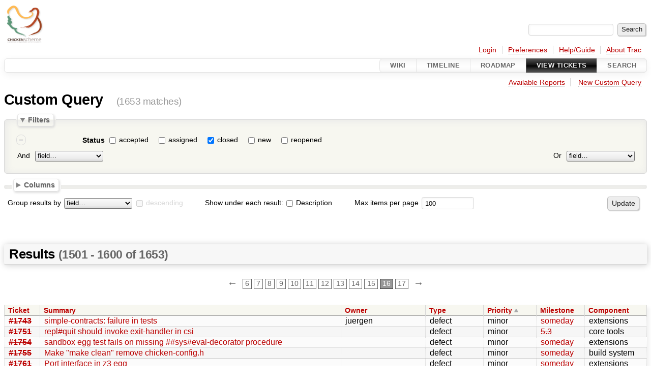

--- FILE ---
content_type: text/html;charset=utf-8
request_url: http://bugs.call-cc.org/query?status=closed&page=16&order=priority
body_size: 10930
content:




<!DOCTYPE html>
<html lang="en">   <head>
    <!-- # block head (placeholder in theme.html) -->
        <!-- # block head (content inherited from layout.html) -->
    <title>
    Custom Query     – CHICKEN Scheme

    </title>

    <meta http-equiv="Content-Type" content="text/html; charset=UTF-8" />
    <meta http-equiv="X-UA-Compatible" content="IE=edge" />
    <link rel="start"  href="/wiki" />
    <link rel="search"  href="/search" />
    <link rel="help"  href="/wiki/TracGuide" />
    <link rel="stylesheet"  href="/chrome/common/css/trac.css" type="text/css" />
    <link rel="stylesheet"  href="/chrome/common/css/report.css" type="text/css" />
    <link rel="stylesheet"  href="/chrome/common/css/jquery-ui/jquery-ui.css" type="text/css" />
    <link rel="stylesheet"  href="/chrome/common/css/jquery-ui-addons.css" type="text/css" />
    <link rel="icon"  href="/chrome/common/trac.ico" type="image/x-icon" />
    <link rel="alternate"  class="rss" href="/query?status=closed&amp;order=priority&amp;format=rss" title="RSS Feed" type="application/rss+xml" />
    <link rel="alternate"  class="csv" href="/query?status=closed&amp;order=priority&amp;page=16&amp;format=csv" title="Comma-delimited Text" type="text/csv" />
    <link rel="alternate"  class="tab" href="/query?status=closed&amp;order=priority&amp;page=16&amp;format=tab" title="Tab-delimited Text" type="text/tab-separated-values" />
    <link rel="next"  href="/query?status=closed&amp;order=priority&amp;page=17" title="Next Page" />
    <link rel="prev"  href="/query?status=closed&amp;order=priority&amp;page=15" title="Previous Page" />
    <noscript>
      <style>
        .trac-noscript { display: none !important }
      </style>     </noscript>
    <link type="application/opensearchdescription+xml" rel="search"
          href="/search/opensearch"
          title="Search CHICKEN Scheme"/>
    <script>
      var properties={"cc":{"format":"list","label":"Cc","type":"text"},"changetime":{"format":"relative","label":"Modified","type":"time"},"component":{"label":"Component","options":["build system","compiler","core libraries","core tools","documentation","expander","extensions","infrastructure","scrutinizer","unknown","wiki"],"type":"select"},"description":{"format":"wiki","label":"Description","type":"textarea"},"difficulty":{"label":"Estimated difficulty","optional":true,"options":["trivial","easy","medium","hard","insane"],"type":"select"},"id":{"label":"Ticket","type":"id"},"keywords":{"format":"list","label":"Keywords","type":"text"},"milestone":{"label":"Milestone","optgroups":[{"label":"Open (by due date)","options":[]},{"label":"Open (no due date)","options":["6.0.0","someday"]},{"label":"Closed","options":["4.5.0","4.9.0","4.10.0","4.11.0","4.12.0","4.13.0","5.0","5.1","5.2","5.3","5.4"]}],"optional":true,"options":[],"type":"select"},"owner":{"label":"Owner","type":"text"},"priority":{"label":"Priority","options":["critical","major","minor","not urgent at all"],"type":"select"},"reporter":{"label":"Reporter","type":"text"},"resolution":{"label":"Resolution","optional":true,"options":["fixed","invalid","wontfix","duplicate","worksforme"],"type":"radio"},"status":{"label":"Status","optional":true,"options":["accepted","assigned","closed","new","reopened"],"type":"radio"},"summary":{"label":"Summary","type":"text"},"time":{"format":"relative","label":"Created","type":"time"},"type":{"label":"Type","options":["defect","enhancement","task","change request"],"type":"select"},"version":{"label":"Version","optional":true,"options":["6.0.0","5.4.0","5.3.0","5.2.0","5.1.0","5.1.0rc1","5.0.0","5.0.0rc4","5.0.0rc3","5.0.0rc2","5.0.0rc1"],"type":"select"}};
      var modes={"id":[{"name":"is","value":""},{"name":"is not","value":"!"}],"select":[{"name":"is","value":""},{"name":"is not","value":"!"}],"text":[{"name":"contains","value":"~"},{"name":"doesn't contain","value":"!~"},{"name":"begins with","value":"^"},{"name":"ends with","value":"$"},{"name":"is","value":""},{"name":"is not","value":"!"}],"textarea":[{"name":"contains","value":"~"},{"name":"doesn't contain","value":"!~"}]};
      var jquery_ui={"ampm":false,"date_format":"mm/dd/y","day_names":{"abbreviated":["Sun","Mon","Tue","Wed","Thu","Fri","Sat"],"narrow":["Su","Mo","Tu","We","Th","Fr","Sa"],"wide":["Sunday","Monday","Tuesday","Wednesday","Thursday","Friday","Saturday"]},"default_timezone":60,"first_week_day":0,"month_names":{"abbreviated":["Jan","Feb","Mar","Apr","May","Jun","Jul","Aug","Sep","Oct","Nov","Dec"],"wide":["January","February","March","April","May","June","July","August","September","October","November","December"]},"period_names":{"am":["AM","AM"],"pm":["PM","PM"]},"show_timezone":false,"time_format":"HH:mm:ss","timepicker_separator":" ","timezone_iso8601":false,"timezone_list":null};
    </script>
    <script src="/chrome/common/js/jquery.js"></script>
    <script src="/chrome/common/js/babel.js"></script>
    <script src="/chrome/common/js/trac.js"></script>
    <script src="/chrome/common/js/search.js"></script>
    <script src="/chrome/common/js/folding.js"></script>
    <script src="/chrome/common/js/jquery-ui.js"></script>
    <script src="/chrome/common/js/jquery-ui-addons.js"></script>
    <script src="/chrome/common/js/jquery-ui-i18n.js"></script>
    <script src="/chrome/common/js/query.js"></script>
    <script>
      jQuery(function($) {
        $(".trac-autofocus").focus();
        $(".trac-target-new").attr("target", "_blank");
        if ($.ui) { /* is jquery-ui added? */
          $(".trac-datepicker:not([readonly])")
            .prop("autocomplete", "off").datepicker();
          // Input current date when today is pressed.
          var _goToToday = $.datepicker._gotoToday;
          $.datepicker._gotoToday = function(id) {
            _goToToday.call(this, id);
            this._selectDate(id)
          };
          $(".trac-datetimepicker:not([readonly])")
            .prop("autocomplete", "off").datetimepicker();
        }
        $(".trac-disable").disableSubmit(".trac-disable-determinant");
        setTimeout(function() { $(".trac-scroll").scrollToTop() }, 1);
        $(".trac-disable-on-submit").disableOnSubmit();
      });
    </script>
    <!--   # include 'site_head.html' (layout.html) -->
    <!--   end of site_head.html -->
    <!-- # endblock head (content inherited from layout.html) -->


    <script>
      jQuery(function($) {
        initializeFilters();
        $("#group").change(function() {
          $("#groupdesc").enable(this.selectedIndex != 0)
        }).change();
        $("fieldset legend.foldable").enableFolding(false);
        /* Hide the filters for saved queries. */
        if (window.location.href.search(/[?&]report=[0-9]+/) != -1)
          $("#filters").toggleClass("collapsed");
        /* Hide the columns by default. */
        $("#columns").toggleClass("collapsed");
      });
    </script>

    <!-- # endblock head (placeholder in theme.html) -->
  </head> 
  <body>
    <!-- # block body (content inherited from theme.html) -->
    <!--   # include 'site_header.html' (theme.html) -->
    <!--   end of site_header.html -->

    <div id="banner">
      <div id="header">
        <a id="logo"
           href="https://www.call-cc.org/">
          <img  alt="Chicken Scheme" height="80" src="https://wiki.call-cc.org/chicken-mini-logo.png" width="80" /></a>


      </div>
      <form id="search" action="/search" method="get">
        <div>
          <label for="proj-search">Search:</label>
          <input type="text" id="proj-search" name="q" size="18"
                  value="" />
          <input type="submit" value="Search" />
        </div>
      </form>
          <div id="metanav" class="nav">
      <ul><li  class="first"><a href="/login">Login</a></li><li ><a href="/prefs">Preferences</a></li><li ><a href="/wiki/TracGuide">Help/Guide</a></li><li  class="last"><a href="/about">About Trac</a></li></ul>
    </div>

    </div>
        <div id="mainnav" class="nav">
      <ul><li  class="first"><a href="/wiki">Wiki</a></li><li ><a href="/timeline">Timeline</a></li><li ><a href="/roadmap">Roadmap</a></li><li  class="active"><a href="/report">View Tickets</a></li><li  class="last"><a href="/search">Search</a></li></ul>
    </div>


    <div id="main"
         >
      <div id="ctxtnav" class="nav">
        <h2>Context Navigation</h2>
        <ul>
          <li  class="first"><a href="/report">Available Reports</a></li>
          <li  class="last"><a href="/query">New Custom Query</a></li>
        </ul>
        <hr />
      </div>

      

      

      <!-- # block content (placeholder in theme.html) -->
    <div id="content" class="query">
      <h1>Custom Query <span class="numrows">(1653 matches)</span></h1>

      <form id="query" method="post" action="/query">
        <input type="hidden" name="__FORM_TOKEN" value="4f80f16e2b91399a65760338" />

        <fieldset id="filters">
          <legend class="foldable">Filters</legend>
          <table>
            <tbody>
              <tr style="display: none">
                <td>
                  <div class="trac-clause-lsep">&nbsp;<hr /></div>
                  <div class="trac-clause-msep">Or</div>
                  <div class="trac-clause-rsep">&nbsp;<hr /></div>
                </td>
              </tr>
              <tr>
                <td class="trac-clause">
                  <table class="trac-clause">
                    <tbody>
                      <tr class="status">
                        <td>
                          <div class="inlinebuttons">
                            <input type="submit"
                                   name="rm_filter_0_status_0"
                                   value="&ndash;"/>
                          </div>
                        </td>
                        <th scope="row"><label id="label_0_status">Status</label></th>
                        <td class="filter" colspan="2">

                          <input type="checkbox"
                                 id="_0_status_accepted" name="0_status" value="accepted"/>
                          <label for="_0_status_accepted"
                                 class="control">accepted</label>
                          <input type="checkbox"
                                 id="_0_status_assigned" name="0_status" value="assigned"/>
                          <label for="_0_status_assigned"
                                 class="control">assigned</label>
                          <input type="checkbox"
                                 id="_0_status_closed" checked="checked" name="0_status" value="closed"/>
                          <label for="_0_status_closed"
                                 class="control">closed</label>
                          <input type="checkbox"
                                 id="_0_status_new" name="0_status" value="new"/>
                          <label for="_0_status_new"
                                 class="control">new</label>
                          <input type="checkbox"
                                 id="_0_status_reopened" name="0_status" value="reopened"/>
                          <label for="_0_status_reopened"
                                 class="control">reopened</label>
                        </td>
                      </tr>
                    </tbody>
                    <tbody>
                      <tr class="actions">
                        <td class="and" colspan="2">
                          &nbsp;<label for="add_filter_0">And</label>&nbsp;
                          <select name="add_filter_0"
                                  id="add_filter_0">
                            <option label="field…"></option>
                            <option value="cc">Cc</option>
                            <option value="component">Component</option>
                            <option value="time">Created</option>
                            <option value="description">Description</option>
                            <option value="difficulty">Estimated difficulty</option>
                            <option value="keywords">Keywords</option>
                            <option value="milestone">Milestone</option>
                            <option value="changetime">Modified</option>
                            <option value="owner">Owner</option>
                            <option value="priority">Priority</option>
                            <option value="reporter">Reporter</option>
                            <option value="resolution">Resolution</option>
                            <option disabled="disabled" value="status">Status</option>
                            <option value="summary">Summary</option>
                            <option value="id">Ticket</option>
                            <option value="type">Type</option>
                            <option value="version">Version</option>
                          </select>
                          <div class="inlinebuttons">
                            <input type="submit" name="add_0"
                                   value="+"/>
                          </div>
                        </td>
                        <td class="or" colspan="2">
                          <label for="add_clause">Or</label>&nbsp;
                          <select name="add_clause_1"
                                  id="add_clause">
                            <option label="field…"></option>
                            <option value="cc">Cc</option>
                            <option value="component">Component</option>
                            <option value="time">Created</option>
                            <option value="description">Description</option>
                            <option value="difficulty">Estimated difficulty</option>
                            <option value="keywords">Keywords</option>
                            <option value="milestone">Milestone</option>
                            <option value="changetime">Modified</option>
                            <option value="owner">Owner</option>
                            <option value="priority">Priority</option>
                            <option value="reporter">Reporter</option>
                            <option value="resolution">Resolution</option>
                            <option value="status">Status</option>
                            <option value="summary">Summary</option>
                            <option value="id">Ticket</option>
                            <option value="type">Type</option>
                            <option value="version">Version</option>
                          </select>
                          <div class="inlinebuttons">
                            <input type="submit" name="add_1"
                                   value="+" />
                          </div>
                        </td>
                      </tr>
                    </tbody>
                  </table>
                </td>
              </tr>
            </tbody>
          </table>
        </fieldset>



        <fieldset id="columns">
          <legend class="foldable">Columns</legend>
          <div>
            <label>
              <input type="checkbox" name="col" checked="checked" value="summary"/>
              Summary
            </label>
            <label>
              <input type="checkbox" name="col" value="status"/>
              Status
            </label>
            <label>
              <input type="checkbox" name="col" checked="checked" value="owner"/>
              Owner
            </label>
            <label>
              <input type="checkbox" name="col" checked="checked" value="type"/>
              Type
            </label>
            <label>
              <input type="checkbox" name="col" checked="checked" value="priority"/>
              Priority
            </label>
            <label>
              <input type="checkbox" name="col" checked="checked" value="milestone"/>
              Milestone
            </label>
            <label>
              <input type="checkbox" name="col" checked="checked" value="component"/>
              Component
            </label>
            <label>
              <input type="checkbox" name="col" value="version"/>
              Version
            </label>
            <label>
              <input type="checkbox" name="col" value="resolution"/>
              Resolution
            </label>
            <label>
              <input type="checkbox" name="col" value="time"/>
              Created
            </label>
            <label>
              <input type="checkbox" name="col" value="changetime"/>
              Modified
            </label>
            <label>
              <input type="checkbox" name="col" value="difficulty"/>
              Estimated difficulty
            </label>
            <label>
              <input type="checkbox" name="col" value="reporter"/>
              Reporter
            </label>
            <label>
              <input type="checkbox" name="col" value="keywords"/>
              Keywords
            </label>
            <label>
              <input type="checkbox" name="col" value="cc"/>
              Cc
            </label>
          </div>
        </fieldset>

        <p class="option">
          <label for="group">Group results by</label>
          <select name="group" id="group">
            <option label="field…"></option>
            <option value="component">Component</option>
            <option value="difficulty">Estimated difficulty</option>
            <option value="milestone">Milestone</option>
            <option value="owner">Owner</option>
            <option value="priority">Priority</option>
            <option value="reporter">Reporter</option>
            <option value="resolution">Resolution</option>
            <option value="status">Status</option>
            <option value="type">Type</option>
            <option value="version">Version</option>
          </select>
          <input type="checkbox" name="groupdesc" id="groupdesc"/>
          <label for="groupdesc">descending</label>
        </p>

        <p class="option">



          Show under each result:
          <label><input type="checkbox" name="row" value="description"/>
            Description</label>
        </p>

        <p class="option">
          <label for="max">Max items per page</label>
          <input type="text" name="max" id="max" size="10"
                 value="100"/>
        </p>

        <div class="buttons">
          <input type="hidden" name="order" value="priority" />
          <input type="submit" name="update" value="Update" />
        </div>
        <hr />
      </form>



<div>
  <h2 class="report-result">Results   <span class="numresults">(1501 - 1600 of 1653)</span>
</h2>


<div class="paging">
  <span class="previous">
    <a href="/query?status=closed&amp;order=priority&amp;page=15" title="Previous Page">&larr;</a>
  </span>
  <span>
    <a href="/query?status=closed&amp;order=priority&amp;page=6" title="Page 6">6</a>
  </span>
  <span>
    <a href="/query?status=closed&amp;order=priority&amp;page=7" title="Page 7">7</a>
  </span>
  <span>
    <a href="/query?status=closed&amp;order=priority&amp;page=8" title="Page 8">8</a>
  </span>
  <span>
    <a href="/query?status=closed&amp;order=priority&amp;page=9" title="Page 9">9</a>
  </span>
  <span>
    <a href="/query?status=closed&amp;order=priority&amp;page=10" title="Page 10">10</a>
  </span>
  <span>
    <a href="/query?status=closed&amp;order=priority&amp;page=11" title="Page 11">11</a>
  </span>
  <span>
    <a href="/query?status=closed&amp;order=priority&amp;page=12" title="Page 12">12</a>
  </span>
  <span>
    <a href="/query?status=closed&amp;order=priority&amp;page=13" title="Page 13">13</a>
  </span>
  <span>
    <a href="/query?status=closed&amp;order=priority&amp;page=14" title="Page 14">14</a>
  </span>
  <span>
    <a href="/query?status=closed&amp;order=priority&amp;page=15" title="Page 15">15</a>
  </span>
  <span>
    <span class="current">16</span>
  </span>
  <span>
    <a href="/query?status=closed&amp;order=priority&amp;page=17" title="Page 17">17</a>
  </span>
  <span class="next">
    <a href="/query?status=closed&amp;order=priority&amp;page=17" title="Next Page">&rarr;</a>
  </span>
</div>
  <table class="listing tickets">
    <thead class="trac-query-heading">
            <tr class="trac-columns">
        <th class="id">
          <a title="Sort by Ticket (ascending)"
             href="/query?status=closed&amp;order=id&amp;page=16">Ticket</a>
        </th>
        <th class="summary">
          <a title="Sort by Summary (ascending)"
             href="/query?status=closed&amp;order=summary&amp;page=16">Summary</a>
        </th>
        <th class="owner">
          <a title="Sort by Owner (ascending)"
             href="/query?status=closed&amp;order=owner&amp;page=16">Owner</a>
        </th>
        <th class="type">
          <a title="Sort by Type (ascending)"
             href="/query?status=closed&amp;order=type&amp;page=16">Type</a>
        </th>
        <th class="priority asc">
          <a title="Sort by Priority (descending)"
             href="/query?status=closed&amp;order=priority&amp;desc=1&amp;page=16">Priority</a>
        </th>
        <th class="milestone">
          <a title="Sort by Milestone (ascending)"
             href="/query?status=closed&amp;order=milestone&amp;page=16">Milestone</a>
        </th>
        <th class="component">
          <a title="Sort by Component (ascending)"
             href="/query?status=closed&amp;order=component&amp;page=16">Component</a>
        </th>
      </tr>

    </thead>

    <tbody class="trac-query-results">
      <tr class="odd prio3">
        <td class="id"><a href="/ticket/1743" title="View ticket" class="closed">#1743</a></td>
        <td class="summary">
          <a href="/ticket/1743" title="View ticket">simple-contracts: failure in tests</a>
        </td>
        <td class="owner">
          <span class="trac-author">juergen</span>
        </td>
        <td class="type">
          defect
        </td>
        <td class="priority">
          minor
        </td>
        <td class="milestone">
          <a class="milestone" href="/milestone/someday" title="No date set">someday</a>
        </td>
        <td class="component">
          extensions
        </td>
      </tr>
      <tr class="even prio3">
        <td class="id"><a href="/ticket/1751" title="View ticket" class="closed">#1751</a></td>
        <td class="summary">
          <a href="/ticket/1751" title="View ticket">repl#quit should invoke exit-handler in csi</a>
        </td>
        <td class="owner">
          
        </td>
        <td class="type">
          defect
        </td>
        <td class="priority">
          minor
        </td>
        <td class="milestone">
          <a class="closed milestone" href="/milestone/5.3" title="Completed 4 years ago (11/18/21 13:46:01)">5.3</a>
        </td>
        <td class="component">
          core tools
        </td>
      </tr>
      <tr class="odd prio3">
        <td class="id"><a href="/ticket/1754" title="View ticket" class="closed">#1754</a></td>
        <td class="summary">
          <a href="/ticket/1754" title="View ticket">sandbox egg test fails on missing ##sys#eval-decorator procedure</a>
        </td>
        <td class="owner">
          
        </td>
        <td class="type">
          defect
        </td>
        <td class="priority">
          minor
        </td>
        <td class="milestone">
          <a class="milestone" href="/milestone/someday" title="No date set">someday</a>
        </td>
        <td class="component">
          extensions
        </td>
      </tr>
      <tr class="even prio3">
        <td class="id"><a href="/ticket/1755" title="View ticket" class="closed">#1755</a></td>
        <td class="summary">
          <a href="/ticket/1755" title="View ticket">Make &#34;make clean&#34; remove chicken-config.h</a>
        </td>
        <td class="owner">
          
        </td>
        <td class="type">
          defect
        </td>
        <td class="priority">
          minor
        </td>
        <td class="milestone">
          <a class="milestone" href="/milestone/someday" title="No date set">someday</a>
        </td>
        <td class="component">
          build system
        </td>
      </tr>
      <tr class="odd prio3">
        <td class="id"><a href="/ticket/1761" title="View ticket" class="closed">#1761</a></td>
        <td class="summary">
          <a href="/ticket/1761" title="View ticket">Port interface in z3 egg</a>
        </td>
        <td class="owner">
          
        </td>
        <td class="type">
          defect
        </td>
        <td class="priority">
          minor
        </td>
        <td class="milestone">
          <a class="milestone" href="/milestone/someday" title="No date set">someday</a>
        </td>
        <td class="component">
          extensions
        </td>
      </tr>
      <tr class="even prio3">
        <td class="id"><a href="/ticket/1764" title="View ticket" class="closed">#1764</a></td>
        <td class="summary">
          <a href="/ticket/1764" title="View ticket">qwiki search doesn&#39;t filter out outdated pages by default</a>
        </td>
        <td class="owner">
          
        </td>
        <td class="type">
          enhancement
        </td>
        <td class="priority">
          minor
        </td>
        <td class="milestone">
          <a class="milestone" href="/milestone/someday" title="No date set">someday</a>
        </td>
        <td class="component">
          wiki
        </td>
      </tr>
      <tr class="odd prio3">
        <td class="id"><a href="/ticket/1768" title="View ticket" class="closed">#1768</a></td>
        <td class="summary">
          <a href="/ticket/1768" title="View ticket">Wrong macro added to chicken-config.h in Makefile.cross-linux-mingw</a>
        </td>
        <td class="owner">
          
        </td>
        <td class="type">
          defect
        </td>
        <td class="priority">
          minor
        </td>
        <td class="milestone">
          <a class="closed milestone" href="/milestone/5.3" title="Completed 4 years ago (11/18/21 13:46:01)">5.3</a>
        </td>
        <td class="component">
          build system
        </td>
      </tr>
      <tr class="even prio3">
        <td class="id"><a href="/ticket/1779" title="View ticket" class="closed">#1779</a></td>
        <td class="summary">
          <a href="/ticket/1779" title="View ticket">reverse-list-&gt;string not exported by srfi-13 egg</a>
        </td>
        <td class="owner">
          
        </td>
        <td class="type">
          defect
        </td>
        <td class="priority">
          minor
        </td>
        <td class="milestone">
          <a class="milestone" href="/milestone/someday" title="No date set">someday</a>
        </td>
        <td class="component">
          core libraries
        </td>
      </tr>
      <tr class="odd prio3">
        <td class="id"><a href="/ticket/1783" title="View ticket" class="closed">#1783</a></td>
        <td class="summary">
          <a href="/ticket/1783" title="View ticket">Creation of .types file is not deterministic</a>
        </td>
        <td class="owner">
          
        </td>
        <td class="type">
          defect
        </td>
        <td class="priority">
          minor
        </td>
        <td class="milestone">
          <a class="milestone" href="/milestone/someday" title="No date set">someday</a>
        </td>
        <td class="component">
          compiler
        </td>
      </tr>
      <tr class="even prio3">
        <td class="id"><a href="/ticket/1786" title="View ticket" class="closed">#1786</a></td>
        <td class="summary">
          <a href="/ticket/1786" title="View ticket">tabular errors out when specifying both column-names and return-names</a>
        </td>
        <td class="owner">
          <span class="trac-author">Ivan Raikov</span>
        </td>
        <td class="type">
          defect
        </td>
        <td class="priority">
          minor
        </td>
        <td class="milestone">
          <a class="milestone" href="/milestone/someday" title="No date set">someday</a>
        </td>
        <td class="component">
          extensions
        </td>
      </tr>
      <tr class="odd prio3">
        <td class="id"><a href="/ticket/1787" title="View ticket" class="closed">#1787</a></td>
        <td class="summary">
          <a href="/ticket/1787" title="View ticket">current-user-id setter from (chicken process-context posix) maybe needs some argument validation</a>
        </td>
        <td class="owner">
          
        </td>
        <td class="type">
          defect
        </td>
        <td class="priority">
          minor
        </td>
        <td class="milestone">
          <a class="closed milestone" href="/milestone/5.3" title="Completed 4 years ago (11/18/21 13:46:01)">5.3</a>
        </td>
        <td class="component">
          core libraries
        </td>
      </tr>
      <tr class="even prio3">
        <td class="id"><a href="/ticket/1799" title="View ticket" class="closed">#1799</a></td>
        <td class="summary">
          <a href="/ticket/1799" title="View ticket">[colorize egg] slow on big files</a>
        </td>
        <td class="owner">
          
        </td>
        <td class="type">
          enhancement
        </td>
        <td class="priority">
          minor
        </td>
        <td class="milestone">
          <a class="milestone" href="/milestone/someday" title="No date set">someday</a>
        </td>
        <td class="component">
          extensions
        </td>
      </tr>
      <tr class="odd prio3">
        <td class="id"><a href="/ticket/1802" title="View ticket" class="closed">#1802</a></td>
        <td class="summary">
          <a href="/ticket/1802" title="View ticket">chicken-install doesn&#39;t update outdated cached eggs</a>
        </td>
        <td class="owner">
          
        </td>
        <td class="type">
          defect
        </td>
        <td class="priority">
          minor
        </td>
        <td class="milestone">
          <a class="milestone" href="/milestone/someday" title="No date set">someday</a>
        </td>
        <td class="component">
          core tools
        </td>
      </tr>
      <tr class="even prio3">
        <td class="id"><a href="/ticket/1806" title="View ticket" class="closed">#1806</a></td>
        <td class="summary">
          <a href="/ticket/1806" title="View ticket">Finding missing dependencies</a>
        </td>
        <td class="owner">
          
        </td>
        <td class="type">
          enhancement
        </td>
        <td class="priority">
          minor
        </td>
        <td class="milestone">
          <a class="milestone" href="/milestone/someday" title="No date set">someday</a>
        </td>
        <td class="component">
          compiler
        </td>
      </tr>
      <tr class="odd prio3">
        <td class="id"><a href="/ticket/1816" title="View ticket" class="closed">#1816</a></td>
        <td class="summary">
          <a href="/ticket/1816" title="View ticket">srfi-41: stream-match discards multiple values</a>
        </td>
        <td class="owner">
          
        </td>
        <td class="type">
          defect
        </td>
        <td class="priority">
          minor
        </td>
        <td class="milestone">
          <a class="milestone" href="/milestone/someday" title="No date set">someday</a>
        </td>
        <td class="component">
          extensions
        </td>
      </tr>
      <tr class="even prio3">
        <td class="id"><a href="/ticket/1827" title="View ticket" class="closed">#1827</a></td>
        <td class="summary">
          <a href="/ticket/1827" title="View ticket">chicken-install creates empty egg-info files</a>
        </td>
        <td class="owner">
          
        </td>
        <td class="type">
          defect
        </td>
        <td class="priority">
          minor
        </td>
        <td class="milestone">
          <a class="closed milestone" href="/milestone/5.4" title="Completed 18 months ago (07/16/24 08:09:33)">5.4</a>
        </td>
        <td class="component">
          core tools
        </td>
      </tr>
      <tr class="odd prio3">
        <td class="id"><a href="/ticket/1830" title="View ticket" class="closed">#1830</a></td>
        <td class="summary">
          <a href="/ticket/1830" title="View ticket">Memoization of directory used by create-temporary-{file,directory}</a>
        </td>
        <td class="owner">
          <span class="trac-author">Mario Domenech Goulart</span>
        </td>
        <td class="type">
          defect
        </td>
        <td class="priority">
          minor
        </td>
        <td class="milestone">
          <a class="milestone" href="/milestone/someday" title="No date set">someday</a>
        </td>
        <td class="component">
          core libraries
        </td>
      </tr>
      <tr class="even prio3">
        <td class="id"><a href="/ticket/1850" title="View ticket" class="closed">#1850</a></td>
        <td class="summary">
          <a href="/ticket/1850" title="View ticket">Chicken doesn&#39;t compile with TCC anymore</a>
        </td>
        <td class="owner">
          
        </td>
        <td class="type">
          defect
        </td>
        <td class="priority">
          minor
        </td>
        <td class="milestone">
          <a class="milestone" href="/milestone/6.0.0" title="No date set">6.0.0</a>
        </td>
        <td class="component">
          core libraries
        </td>
      </tr>
      <tr class="odd prio3">
        <td class="id"><a href="/ticket/1854" title="View ticket" class="closed">#1854</a></td>
        <td class="summary">
          <a href="/ticket/1854" title="View ticket">apropos bos reg-ex (^) fails</a>
        </td>
        <td class="owner">
          <span class="trac-author">Kon Lovett</span>
        </td>
        <td class="type">
          defect
        </td>
        <td class="priority">
          minor
        </td>
        <td class="milestone">
          <a class="milestone" href="/milestone/someday" title="No date set">someday</a>
        </td>
        <td class="component">
          extensions
        </td>
      </tr>
      <tr class="even prio3">
        <td class="id"><a href="/ticket/1864" title="View ticket" class="closed">#1864</a></td>
        <td class="summary">
          <a href="/ticket/1864" title="View ticket">delete-file and delete-file* inconsistency</a>
        </td>
        <td class="owner">
          
        </td>
        <td class="type">
          defect
        </td>
        <td class="priority">
          minor
        </td>
        <td class="milestone">
          <a class="milestone" href="/milestone/someday" title="No date set">someday</a>
        </td>
        <td class="component">
          unknown
        </td>
      </tr>
      <tr class="odd prio3">
        <td class="id"><a href="/ticket/1865" title="View ticket" class="closed">#1865</a></td>
        <td class="summary">
          <a href="/ticket/1865" title="View ticket">delete-file and delete-file* inconsistency</a>
        </td>
        <td class="owner">
          
        </td>
        <td class="type">
          defect
        </td>
        <td class="priority">
          minor
        </td>
        <td class="milestone">
          <a class="milestone" href="/milestone/someday" title="No date set">someday</a>
        </td>
        <td class="component">
          unknown
        </td>
      </tr>
      <tr class="even prio4">
        <td class="id"><a href="/ticket/86" title="View ticket" class="closed">#86</a></td>
        <td class="summary">
          <a href="/ticket/86" title="View ticket">Port SDL egg to chicken 4</a>
        </td>
        <td class="owner">
          
        </td>
        <td class="type">
          enhancement
        </td>
        <td class="priority">
          not urgent at all
        </td>
        <td class="milestone">
          
        </td>
        <td class="component">
          extensions
        </td>
      </tr>
      <tr class="odd prio4">
        <td class="id"><a href="/ticket/88" title="View ticket" class="closed">#88</a></td>
        <td class="summary">
          <a href="/ticket/88" title="View ticket">Port of cairo.egg to chicken4</a>
        </td>
        <td class="owner">
          
        </td>
        <td class="type">
          enhancement
        </td>
        <td class="priority">
          not urgent at all
        </td>
        <td class="milestone">
          
        </td>
        <td class="component">
          extensions
        </td>
      </tr>
      <tr class="even prio4">
        <td class="id"><a href="/ticket/97" title="View ticket" class="closed">#97</a></td>
        <td class="summary">
          <a href="/ticket/97" title="View ticket">When cross-compiling, the active features do not represent target system</a>
        </td>
        <td class="owner">
          <span class="trac-author">felix winkelmann</span>
        </td>
        <td class="type">
          defect
        </td>
        <td class="priority">
          not urgent at all
        </td>
        <td class="milestone">
          
        </td>
        <td class="component">
          core tools
        </td>
      </tr>
      <tr class="odd prio4">
        <td class="id"><a href="/ticket/112" title="View ticket" class="closed">#112</a></td>
        <td class="summary">
          <a href="/ticket/112" title="View ticket">&#34;Trivial&#34; is not an indicator for &#34;Priority&#34;</a>
        </td>
        <td class="owner">
          
        </td>
        <td class="type">
          enhancement
        </td>
        <td class="priority">
          not urgent at all
        </td>
        <td class="milestone">
          
        </td>
        <td class="component">
          infrastructure
        </td>
      </tr>
      <tr class="even prio4">
        <td class="id"><a href="/ticket/114" title="View ticket" class="closed">#114</a></td>
        <td class="summary">
          <a href="/ticket/114" title="View ticket">Improvements to tinyclos</a>
        </td>
        <td class="owner">
          <span class="trac-author">Tony Sidaway</span>
        </td>
        <td class="type">
          task
        </td>
        <td class="priority">
          not urgent at all
        </td>
        <td class="milestone">
          
        </td>
        <td class="component">
          extensions
        </td>
      </tr>
      <tr class="odd prio4">
        <td class="id"><a href="/ticket/126" title="View ticket" class="closed">#126</a></td>
        <td class="summary">
          <a href="/ticket/126" title="View ticket">don&#39;t use internal hook in tinyclos for instance foreign type</a>
        </td>
        <td class="owner">
          
        </td>
        <td class="type">
          defect
        </td>
        <td class="priority">
          not urgent at all
        </td>
        <td class="milestone">
          
        </td>
        <td class="component">
          core-pending
        </td>
      </tr>
      <tr class="even prio4">
        <td class="id"><a href="/ticket/134" title="View ticket" class="closed">#134</a></td>
        <td class="summary">
          <a href="/ticket/134" title="View ticket">find-files traverses symlinks</a>
        </td>
        <td class="owner">
          
        </td>
        <td class="type">
          defect
        </td>
        <td class="priority">
          not urgent at all
        </td>
        <td class="milestone">
          
        </td>
        <td class="component">
          core libraries
        </td>
      </tr>
      <tr class="odd prio4">
        <td class="id"><a href="/ticket/170" title="View ticket" class="closed">#170</a></td>
        <td class="summary">
          <a href="/ticket/170" title="View ticket">require-extension should understand import-modifiers</a>
        </td>
        <td class="owner">
          <span class="trac-author">felix winkelmann</span>
        </td>
        <td class="type">
          enhancement
        </td>
        <td class="priority">
          not urgent at all
        </td>
        <td class="milestone">
          
        </td>
        <td class="component">
          core libraries
        </td>
      </tr>
      <tr class="even prio4">
        <td class="id"><a href="/ticket/171" title="View ticket" class="closed">#171</a></td>
        <td class="summary">
          <a href="/ticket/171" title="View ticket">allow access to toplevel macro-transformer</a>
        </td>
        <td class="owner">
          
        </td>
        <td class="type">
          enhancement
        </td>
        <td class="priority">
          not urgent at all
        </td>
        <td class="milestone">
          
        </td>
        <td class="component">
          core libraries
        </td>
      </tr>
      <tr class="odd prio4">
        <td class="id"><a href="/ticket/172" title="View ticket" class="closed">#172</a></td>
        <td class="summary">
          <a href="/ticket/172" title="View ticket">investigate core-form for procedure application</a>
        </td>
        <td class="owner">
          <span class="trac-author">felix winkelmann</span>
        </td>
        <td class="type">
          enhancement
        </td>
        <td class="priority">
          not urgent at all
        </td>
        <td class="milestone">
          
        </td>
        <td class="component">
          expander
        </td>
      </tr>
      <tr class="even prio4">
        <td class="id"><a href="/ticket/173" title="View ticket" class="closed">#173</a></td>
        <td class="summary">
          <a href="/ticket/173" title="View ticket">add support for inheritance in defstruct extension</a>
        </td>
        <td class="owner">
          <span class="trac-author">felix winkelmann</span>
        </td>
        <td class="type">
          enhancement
        </td>
        <td class="priority">
          not urgent at all
        </td>
        <td class="milestone">
          
        </td>
        <td class="component">
          extensions
        </td>
      </tr>
      <tr class="odd prio4">
        <td class="id"><a href="/ticket/174" title="View ticket" class="closed">#174</a></td>
        <td class="summary">
          <a href="/ticket/174" title="View ticket">lift stack-check out of looping procedures, if they do not allocate</a>
        </td>
        <td class="owner">
          <span class="trac-author">felix winkelmann</span>
        </td>
        <td class="type">
          enhancement
        </td>
        <td class="priority">
          not urgent at all
        </td>
        <td class="milestone">
          
        </td>
        <td class="component">
          compiler
        </td>
      </tr>
      <tr class="even prio4">
        <td class="id"><a href="/ticket/205" title="View ticket" class="closed">#205</a></td>
        <td class="summary">
          <a href="/ticket/205" title="View ticket">number-&gt;string does not accept abritrary radixes</a>
        </td>
        <td class="owner">
          
        </td>
        <td class="type">
          enhancement
        </td>
        <td class="priority">
          not urgent at all
        </td>
        <td class="milestone">
          <a class="closed milestone" href="/milestone/4.5.0" title="Completed 16 years ago (05/12/10 09:52:49)">4.5.0</a>
        </td>
        <td class="component">
          unknown
        </td>
      </tr>
      <tr class="odd prio4">
        <td class="id"><a href="/ticket/216" title="View ticket" class="closed">#216</a></td>
        <td class="summary">
          <a href="/ticket/216" title="View ticket">consider `begin` variant with toplevel semantics that can be used locally</a>
        </td>
        <td class="owner">
          <span class="trac-author">felix winkelmann</span>
        </td>
        <td class="type">
          enhancement
        </td>
        <td class="priority">
          not urgent at all
        </td>
        <td class="milestone">
          
        </td>
        <td class="component">
          core libraries
        </td>
      </tr>
      <tr class="even prio4">
        <td class="id"><a href="/ticket/220" title="View ticket" class="closed">#220</a></td>
        <td class="summary">
          <a href="/ticket/220" title="View ticket">call-with-values rewrite rule for known producer with single-valued body</a>
        </td>
        <td class="owner">
          
        </td>
        <td class="type">
          enhancement
        </td>
        <td class="priority">
          not urgent at all
        </td>
        <td class="milestone">
          
        </td>
        <td class="component">
          compiler
        </td>
      </tr>
      <tr class="odd prio4">
        <td class="id"><a href="/ticket/221" title="View ticket" class="closed">#221</a></td>
        <td class="summary">
          <a href="/ticket/221" title="View ticket">defstruct could use compiler-syntax to speed up instance creation</a>
        </td>
        <td class="owner">
          <span class="trac-author">felix winkelmann</span>
        </td>
        <td class="type">
          enhancement
        </td>
        <td class="priority">
          not urgent at all
        </td>
        <td class="milestone">
          
        </td>
        <td class="component">
          core libraries
        </td>
      </tr>
      <tr class="even prio4">
        <td class="id"><a href="/ticket/225" title="View ticket" class="closed">#225</a></td>
        <td class="summary">
          <a href="/ticket/225" title="View ticket">Add a predicate for port open/closed status (slot 8)</a>
        </td>
        <td class="owner">
          <span class="trac-author">Felix</span>
        </td>
        <td class="type">
          enhancement
        </td>
        <td class="priority">
          not urgent at all
        </td>
        <td class="milestone">
          
        </td>
        <td class="component">
          core libraries
        </td>
      </tr>
      <tr class="odd prio4">
        <td class="id"><a href="/ticket/226" title="View ticket" class="closed">#226</a></td>
        <td class="summary">
          <a href="/ticket/226" title="View ticket">register `chicken-MAJOR.MINOR` feature identifier</a>
        </td>
        <td class="owner">
          
        </td>
        <td class="type">
          enhancement
        </td>
        <td class="priority">
          not urgent at all
        </td>
        <td class="milestone">
          
        </td>
        <td class="component">
          core libraries
        </td>
      </tr>
      <tr class="even prio4">
        <td class="id"><a href="/ticket/228" title="View ticket" class="closed">#228</a></td>
        <td class="summary">
          <a href="/ticket/228" title="View ticket">avoid recompilation of regular expressions, at least for simple cases</a>
        </td>
        <td class="owner">
          <span class="trac-author">felix winkelmann</span>
        </td>
        <td class="type">
          enhancement
        </td>
        <td class="priority">
          not urgent at all
        </td>
        <td class="milestone">
          
        </td>
        <td class="component">
          compiler
        </td>
      </tr>
      <tr class="odd prio4">
        <td class="id"><a href="/ticket/231" title="View ticket" class="closed">#231</a></td>
        <td class="summary">
          <a href="/ticket/231" title="View ticket">clean up unsafeness declarations in core libraries</a>
        </td>
        <td class="owner">
          <span class="trac-author">felix winkelmann</span>
        </td>
        <td class="type">
          task
        </td>
        <td class="priority">
          not urgent at all
        </td>
        <td class="milestone">
          
        </td>
        <td class="component">
          core libraries
        </td>
      </tr>
      <tr class="even prio4">
        <td class="id"><a href="/ticket/232" title="View ticket" class="closed">#232</a></td>
        <td class="summary">
          <a href="/ticket/232" title="View ticket">egg tools in cross-mode should be able to do host/target processing in one step</a>
        </td>
        <td class="owner">
          <span class="trac-author">felix winkelmann</span>
        </td>
        <td class="type">
          enhancement
        </td>
        <td class="priority">
          not urgent at all
        </td>
        <td class="milestone">
          
        </td>
        <td class="component">
          core tools
        </td>
      </tr>
      <tr class="odd prio4">
        <td class="id"><a href="/ticket/237" title="View ticket" class="closed">#237</a></td>
        <td class="summary">
          <a href="/ticket/237" title="View ticket">extend chicken-install functionality</a>
        </td>
        <td class="owner">
          
        </td>
        <td class="type">
          enhancement
        </td>
        <td class="priority">
          not urgent at all
        </td>
        <td class="milestone">
          
        </td>
        <td class="component">
          core tools
        </td>
      </tr>
      <tr class="even prio4">
        <td class="id"><a href="/ticket/249" title="View ticket" class="closed">#249</a></td>
        <td class="summary">
          <a href="/ticket/249" title="View ticket">show notice if assigning to imported variable</a>
        </td>
        <td class="owner">
          <span class="trac-author">felix winkelmann</span>
        </td>
        <td class="type">
          defect
        </td>
        <td class="priority">
          not urgent at all
        </td>
        <td class="milestone">
          
        </td>
        <td class="component">
          core libraries
        </td>
      </tr>
      <tr class="odd prio4">
        <td class="id"><a href="/ticket/262" title="View ticket" class="closed">#262</a></td>
        <td class="summary">
          <a href="/ticket/262" title="View ticket">quickref mode for chicken-doc</a>
        </td>
        <td class="owner">
          <span class="trac-author">Jim Ursetto</span>
        </td>
        <td class="type">
          enhancement
        </td>
        <td class="priority">
          not urgent at all
        </td>
        <td class="milestone">
          
        </td>
        <td class="component">
          extensions
        </td>
      </tr>
      <tr class="even prio4">
        <td class="id"><a href="/ticket/264" title="View ticket" class="closed">#264</a></td>
        <td class="summary">
          <a href="/ticket/264" title="View ticket">try setting up cross-chicken for a windows target</a>
        </td>
        <td class="owner">
          
        </td>
        <td class="type">
          task
        </td>
        <td class="priority">
          not urgent at all
        </td>
        <td class="milestone">
          
        </td>
        <td class="component">
          documentation
        </td>
      </tr>
      <tr class="odd prio4">
        <td class="id"><a href="/ticket/269" title="View ticket" class="closed">#269</a></td>
        <td class="summary">
          <a href="/ticket/269" title="View ticket">Maybe better message for minimum extension requirements</a>
        </td>
        <td class="owner">
          
        </td>
        <td class="type">
          enhancement
        </td>
        <td class="priority">
          not urgent at all
        </td>
        <td class="milestone">
          
        </td>
        <td class="component">
          core libraries
        </td>
      </tr>
      <tr class="even prio4">
        <td class="id"><a href="/ticket/273" title="View ticket" class="closed">#273</a></td>
        <td class="summary">
          <a href="/ticket/273" title="View ticket">add option to dump intermediate representation</a>
        </td>
        <td class="owner">
          
        </td>
        <td class="type">
          enhancement
        </td>
        <td class="priority">
          not urgent at all
        </td>
        <td class="milestone">
          
        </td>
        <td class="component">
          compiler
        </td>
      </tr>
      <tr class="odd prio4">
        <td class="id"><a href="/ticket/274" title="View ticket" class="closed">#274</a></td>
        <td class="summary">
          <a href="/ticket/274" title="View ticket">emit notice if pure intrinsic is dropped because result is not used</a>
        </td>
        <td class="owner">
          <span class="trac-author">felix winkelmann</span>
        </td>
        <td class="type">
          enhancement
        </td>
        <td class="priority">
          not urgent at all
        </td>
        <td class="milestone">
          
        </td>
        <td class="component">
          compiler
        </td>
      </tr>
      <tr class="even prio4">
        <td class="id"><a href="/ticket/276" title="View ticket" class="closed">#276</a></td>
        <td class="summary">
          <a href="/ticket/276" title="View ticket">add option to `chicken-install&#39; that shows information in `setup.defaults&#39;</a>
        </td>
        <td class="owner">
          
        </td>
        <td class="type">
          enhancement
        </td>
        <td class="priority">
          not urgent at all
        </td>
        <td class="milestone">
          
        </td>
        <td class="component">
          core tools
        </td>
      </tr>
      <tr class="odd prio4">
        <td class="id"><a href="/ticket/279" title="View ticket" class="closed">#279</a></td>
        <td class="summary">
          <a href="/ticket/279" title="View ticket">DoS protection support for spiffy</a>
        </td>
        <td class="owner">
          <span class="trac-author">sjamaan</span>
        </td>
        <td class="type">
          enhancement
        </td>
        <td class="priority">
          not urgent at all
        </td>
        <td class="milestone">
          
        </td>
        <td class="component">
          extensions
        </td>
      </tr>
      <tr class="even prio4">
        <td class="id"><a href="/ticket/288" title="View ticket" class="closed">#288</a></td>
        <td class="summary">
          <a href="/ticket/288" title="View ticket">remove &#34;outer&#34; bindings for non-standard procedures in library procedure definitions</a>
        </td>
        <td class="owner">
          
        </td>
        <td class="type">
          task
        </td>
        <td class="priority">
          not urgent at all
        </td>
        <td class="milestone">
          
        </td>
        <td class="component">
          core libraries
        </td>
      </tr>
      <tr class="odd prio4">
        <td class="id"><a href="/ticket/289" title="View ticket" class="closed">#289</a></td>
        <td class="summary">
          <a href="/ticket/289" title="View ticket">use fixed-argc C_inline routines for vector/list/##sys#make-structure</a>
        </td>
        <td class="owner">
          
        </td>
        <td class="type">
          enhancement
        </td>
        <td class="priority">
          not urgent at all
        </td>
        <td class="milestone">
          
        </td>
        <td class="component">
          compiler
        </td>
      </tr>
      <tr class="even prio4">
        <td class="id"><a href="/ticket/300" title="View ticket" class="closed">#300</a></td>
        <td class="summary">
          <a href="/ticket/300" title="View ticket">allow reading without &#34;hanging&#34;</a>
        </td>
        <td class="owner">
          
        </td>
        <td class="type">
          enhancement
        </td>
        <td class="priority">
          not urgent at all
        </td>
        <td class="milestone">
          
        </td>
        <td class="component">
          core libraries
        </td>
      </tr>
      <tr class="odd prio4">
        <td class="id"><a href="/ticket/312" title="View ticket" class="closed">#312</a></td>
        <td class="summary">
          <a href="/ticket/312" title="View ticket">suggestions for more &#34;semantic tags&#34; in the wiki parser</a>
        </td>
        <td class="owner">
          <span class="trac-author">sjamaan</span>
        </td>
        <td class="type">
          enhancement
        </td>
        <td class="priority">
          not urgent at all
        </td>
        <td class="milestone">
          
        </td>
        <td class="component">
          infrastructure
        </td>
      </tr>
      <tr class="even prio4">
        <td class="id"><a href="/ticket/314" title="View ticket" class="closed">#314</a></td>
        <td class="summary">
          <a href="/ticket/314" title="View ticket">spiffy-request-vars: as-boolean enhancements</a>
        </td>
        <td class="owner">
          <span class="trac-author">Mario Domenech Goulart</span>
        </td>
        <td class="type">
          enhancement
        </td>
        <td class="priority">
          not urgent at all
        </td>
        <td class="milestone">
          
        </td>
        <td class="component">
          extensions
        </td>
      </tr>
      <tr class="odd prio4">
        <td class="id"><a href="/ticket/315" title="View ticket" class="closed">#315</a></td>
        <td class="summary">
          <a href="/ticket/315" title="View ticket">make parameters settable</a>
        </td>
        <td class="owner">
          
        </td>
        <td class="type">
          enhancement
        </td>
        <td class="priority">
          not urgent at all
        </td>
        <td class="milestone">
          
        </td>
        <td class="component">
          core libraries
        </td>
      </tr>
      <tr class="even prio4">
        <td class="id"><a href="/ticket/319" title="View ticket" class="closed">#319</a></td>
        <td class="summary">
          <a href="/ticket/319" title="View ticket">make `thread-specific`settable</a>
        </td>
        <td class="owner">
          
        </td>
        <td class="type">
          enhancement
        </td>
        <td class="priority">
          not urgent at all
        </td>
        <td class="milestone">
          
        </td>
        <td class="component">
          core libraries
        </td>
      </tr>
      <tr class="odd prio4">
        <td class="id"><a href="/ticket/320" title="View ticket" class="closed">#320</a></td>
        <td class="summary">
          <a href="/ticket/320" title="View ticket">The require-library ID &amp; import IMPORT module name forms are disjoint</a>
        </td>
        <td class="owner">
          
        </td>
        <td class="type">
          enhancement
        </td>
        <td class="priority">
          not urgent at all
        </td>
        <td class="milestone">
          <a class="closed milestone" href="/milestone/4.9.0" title="Completed 12 years ago (06/02/14 19:29:55)">4.9.0</a>
        </td>
        <td class="component">
          unknown
        </td>
      </tr>
      <tr class="even prio4">
        <td class="id"><a href="/ticket/323" title="View ticket" class="closed">#323</a></td>
        <td class="summary">
          <a href="/ticket/323" title="View ticket">Have a logger-like warning precedence concept</a>
        </td>
        <td class="owner">
          
        </td>
        <td class="type">
          enhancement
        </td>
        <td class="priority">
          not urgent at all
        </td>
        <td class="milestone">
          
        </td>
        <td class="component">
          core libraries
        </td>
      </tr>
      <tr class="odd prio4">
        <td class="id"><a href="/ticket/324" title="View ticket" class="closed">#324</a></td>
        <td class="summary">
          <a href="/ticket/324" title="View ticket">add  `copy-port&#39; to the `ports&#39; unit</a>
        </td>
        <td class="owner">
          <span class="trac-author">felix winkelmann</span>
        </td>
        <td class="type">
          enhancement
        </td>
        <td class="priority">
          not urgent at all
        </td>
        <td class="milestone">
          
        </td>
        <td class="component">
          core libraries
        </td>
      </tr>
      <tr class="even prio4">
        <td class="id"><a href="/ticket/337" title="View ticket" class="closed">#337</a></td>
        <td class="summary">
          <a href="/ticket/337" title="View ticket">Support &#34;fender&#34; in syntax-rules</a>
        </td>
        <td class="owner">
          
        </td>
        <td class="type">
          enhancement
        </td>
        <td class="priority">
          not urgent at all
        </td>
        <td class="milestone">
          
        </td>
        <td class="component">
          expander
        </td>
      </tr>
      <tr class="odd prio4">
        <td class="id"><a href="/ticket/346" title="View ticket" class="closed">#346</a></td>
        <td class="summary">
          <a href="/ticket/346" title="View ticket">let-values not available for syntax</a>
        </td>
        <td class="owner">
          
        </td>
        <td class="type">
          defect
        </td>
        <td class="priority">
          not urgent at all
        </td>
        <td class="milestone">
          <a class="closed milestone" href="/milestone/4.9.0" title="Completed 12 years ago (06/02/14 19:29:55)">4.9.0</a>
        </td>
        <td class="component">
          expander
        </td>
      </tr>
      <tr class="even prio4">
        <td class="id"><a href="/ticket/349" title="View ticket" class="closed">#349</a></td>
        <td class="summary">
          <a href="/ticket/349" title="View ticket">think about keeping statistics of explicit extension downloads</a>
        </td>
        <td class="owner">
          
        </td>
        <td class="type">
          enhancement
        </td>
        <td class="priority">
          not urgent at all
        </td>
        <td class="milestone">
          
        </td>
        <td class="component">
          infrastructure
        </td>
      </tr>
      <tr class="odd prio4">
        <td class="id"><a href="/ticket/350" title="View ticket" class="closed">#350</a></td>
        <td class="summary">
          <a href="/ticket/350" title="View ticket">remove shadowing bindings of standard-procedures in non-std procedures</a>
        </td>
        <td class="owner">
          <span class="trac-author">felix winkelmann</span>
        </td>
        <td class="type">
          task
        </td>
        <td class="priority">
          not urgent at all
        </td>
        <td class="milestone">
          
        </td>
        <td class="component">
          core libraries
        </td>
      </tr>
      <tr class="even prio4">
        <td class="id"><a href="/ticket/368" title="View ticket" class="closed">#368</a></td>
        <td class="summary">
          <a href="/ticket/368" title="View ticket">sigma creates a next link pointing to itself on the last picture</a>
        </td>
        <td class="owner">
          <span class="trac-author">Ivan Raikov</span>
        </td>
        <td class="type">
          enhancement
        </td>
        <td class="priority">
          not urgent at all
        </td>
        <td class="milestone">
          <a class="closed milestone" href="/milestone/4.9.0" title="Completed 12 years ago (06/02/14 19:29:55)">4.9.0</a>
        </td>
        <td class="component">
          extensions
        </td>
      </tr>
      <tr class="odd prio4">
        <td class="id"><a href="/ticket/378" title="View ticket" class="closed">#378</a></td>
        <td class="summary">
          <a href="/ticket/378" title="View ticket">implement equivalence predicate that combines equal? and =</a>
        </td>
        <td class="owner">
          <span class="trac-author">felix winkelmann</span>
        </td>
        <td class="type">
          enhancement
        </td>
        <td class="priority">
          not urgent at all
        </td>
        <td class="milestone">
          <a class="closed milestone" href="/milestone/4.9.0" title="Completed 12 years ago (06/02/14 19:29:55)">4.9.0</a>
        </td>
        <td class="component">
          core libraries
        </td>
      </tr>
      <tr class="even prio4">
        <td class="id"><a href="/ticket/388" title="View ticket" class="closed">#388</a></td>
        <td class="summary">
          <a href="/ticket/388" title="View ticket">eta-reduction is valid in some cases</a>
        </td>
        <td class="owner">
          <span class="trac-author">felix winkelmann</span>
        </td>
        <td class="type">
          enhancement
        </td>
        <td class="priority">
          not urgent at all
        </td>
        <td class="milestone">
          
        </td>
        <td class="component">
          compiler
        </td>
      </tr>
      <tr class="odd prio4">
        <td class="id"><a href="/ticket/390" title="View ticket" class="closed">#390</a></td>
        <td class="summary">
          <a href="/ticket/390" title="View ticket">C_mutate can omit registering mutation if value is identical</a>
        </td>
        <td class="owner">
          
        </td>
        <td class="type">
          enhancement
        </td>
        <td class="priority">
          not urgent at all
        </td>
        <td class="milestone">
          <a class="closed milestone" href="/milestone/4.9.0" title="Completed 12 years ago (06/02/14 19:29:55)">4.9.0</a>
        </td>
        <td class="component">
          core libraries
        </td>
      </tr>
      <tr class="even prio4">
        <td class="id"><a href="/ticket/391" title="View ticket" class="closed">#391</a></td>
        <td class="summary">
          <a href="/ticket/391" title="View ticket">3rd argument to hash-table-update! should be required</a>
        </td>
        <td class="owner">
          
        </td>
        <td class="type">
          task
        </td>
        <td class="priority">
          not urgent at all
        </td>
        <td class="milestone">
          
        </td>
        <td class="component">
          core libraries
        </td>
      </tr>
      <tr class="odd prio4">
        <td class="id"><a href="/ticket/394" title="View ticket" class="closed">#394</a></td>
        <td class="summary">
          <a href="/ticket/394" title="View ticket">implicit renaming macros</a>
        </td>
        <td class="owner">
          <span class="trac-author">felix winkelmann</span>
        </td>
        <td class="type">
          enhancement
        </td>
        <td class="priority">
          not urgent at all
        </td>
        <td class="milestone">
          <a class="closed milestone" href="/milestone/4.9.0" title="Completed 12 years ago (06/02/14 19:29:55)">4.9.0</a>
        </td>
        <td class="component">
          expander
        </td>
      </tr>
      <tr class="even prio4">
        <td class="id"><a href="/ticket/395" title="View ticket" class="closed">#395</a></td>
        <td class="summary">
          <a href="/ticket/395" title="View ticket">http-client should not send User-Agent header when client-software is set to #f</a>
        </td>
        <td class="owner">
          <span class="trac-author">sjamaan</span>
        </td>
        <td class="type">
          defect
        </td>
        <td class="priority">
          not urgent at all
        </td>
        <td class="milestone">
          <a class="closed milestone" href="/milestone/4.9.0" title="Completed 12 years ago (06/02/14 19:29:55)">4.9.0</a>
        </td>
        <td class="component">
          extensions
        </td>
      </tr>
      <tr class="odd prio4">
        <td class="id"><a href="/ticket/407" title="View ticket" class="closed">#407</a></td>
        <td class="summary">
          <a href="/ticket/407" title="View ticket">,ls and ,cs should ask for (evaluated) expression when no system is currently selected</a>
        </td>
        <td class="owner">
          <span class="trac-author">felix winkelmann</span>
        </td>
        <td class="type">
          enhancement
        </td>
        <td class="priority">
          not urgent at all
        </td>
        <td class="milestone">
          
        </td>
        <td class="component">
          extensions
        </td>
      </tr>
      <tr class="even prio4">
        <td class="id"><a href="/ticket/408" title="View ticket" class="closed">#408</a></td>
        <td class="summary">
          <a href="/ticket/408" title="View ticket">`define-record&#39; should allow using SRFI-17 setters</a>
        </td>
        <td class="owner">
          
        </td>
        <td class="type">
          enhancement
        </td>
        <td class="priority">
          not urgent at all
        </td>
        <td class="milestone">
          
        </td>
        <td class="component">
          unknown
        </td>
      </tr>
      <tr class="odd prio4">
        <td class="id"><a href="/ticket/414" title="View ticket" class="closed">#414</a></td>
        <td class="summary">
          <a href="/ticket/414" title="View ticket">HTTP Basic proxy authentication for chicken-install(1)</a>
        </td>
        <td class="owner">
          <span class="trac-author">felix winkelmann</span>
        </td>
        <td class="type">
          enhancement
        </td>
        <td class="priority">
          not urgent at all
        </td>
        <td class="milestone">
          <a class="closed milestone" href="/milestone/4.9.0" title="Completed 12 years ago (06/02/14 19:29:55)">4.9.0</a>
        </td>
        <td class="component">
          core tools
        </td>
      </tr>
      <tr class="even prio4">
        <td class="id"><a href="/ticket/415" title="View ticket" class="closed">#415</a></td>
        <td class="summary">
          <a href="/ticket/415" title="View ticket">read-symbolic-link canonicalization of a non-link</a>
        </td>
        <td class="owner">
          <span class="trac-author">felix winkelmann</span>
        </td>
        <td class="type">
          enhancement
        </td>
        <td class="priority">
          not urgent at all
        </td>
        <td class="milestone">
          <a class="closed milestone" href="/milestone/4.9.0" title="Completed 12 years ago (06/02/14 19:29:55)">4.9.0</a>
        </td>
        <td class="component">
          core libraries
        </td>
      </tr>
      <tr class="odd prio4">
        <td class="id"><a href="/ticket/492" title="View ticket" class="closed">#492</a></td>
        <td class="summary">
          <a href="/ticket/492" title="View ticket">Some more posixunix.scm functions</a>
        </td>
        <td class="owner">
          <span class="trac-author">felix winkelmann</span>
        </td>
        <td class="type">
          enhancement
        </td>
        <td class="priority">
          not urgent at all
        </td>
        <td class="milestone">
          
        </td>
        <td class="component">
          core libraries
        </td>
      </tr>
      <tr class="even prio4">
        <td class="id"><a href="/ticket/526" title="View ticket" class="closed">#526</a></td>
        <td class="summary">
          <a href="/ticket/526" title="View ticket">enable parallel builds</a>
        </td>
        <td class="owner">
          
        </td>
        <td class="type">
          enhancement
        </td>
        <td class="priority">
          not urgent at all
        </td>
        <td class="milestone">
          
        </td>
        <td class="component">
          unknown
        </td>
      </tr>
      <tr class="odd prio4">
        <td class="id"><a href="/ticket/527" title="View ticket" class="closed">#527</a></td>
        <td class="summary">
          <a href="/ticket/527" title="View ticket">ezxdisp egg setup file does not work with linker on OS X 10.6</a>
        </td>
        <td class="owner">
          
        </td>
        <td class="type">
          defect
        </td>
        <td class="priority">
          not urgent at all
        </td>
        <td class="milestone">
          <a class="closed milestone" href="/milestone/4.9.0" title="Completed 12 years ago (06/02/14 19:29:55)">4.9.0</a>
        </td>
        <td class="component">
          extensions
        </td>
      </tr>
      <tr class="even prio4">
        <td class="id"><a href="/ticket/539" title="View ticket" class="closed">#539</a></td>
        <td class="summary">
          <a href="/ticket/539" title="View ticket">&#39;cancel&#39; button on wiki edit page</a>
        </td>
        <td class="owner">
          
        </td>
        <td class="type">
          enhancement
        </td>
        <td class="priority">
          not urgent at all
        </td>
        <td class="milestone">
          <a class="closed milestone" href="/milestone/4.9.0" title="Completed 12 years ago (06/02/14 19:29:55)">4.9.0</a>
        </td>
        <td class="component">
          wiki
        </td>
      </tr>
      <tr class="odd prio4">
        <td class="id"><a href="/ticket/558" title="View ticket" class="closed">#558</a></td>
        <td class="summary">
          <a href="/ticket/558" title="View ticket">Update wiki documentation for vector-lib</a>
        </td>
        <td class="owner">
          
        </td>
        <td class="type">
          task
        </td>
        <td class="priority">
          not urgent at all
        </td>
        <td class="milestone">
          <a class="closed milestone" href="/milestone/4.9.0" title="Completed 12 years ago (06/02/14 19:29:55)">4.9.0</a>
        </td>
        <td class="component">
          documentation
        </td>
      </tr>
      <tr class="even prio4">
        <td class="id"><a href="/ticket/565" title="View ticket" class="closed">#565</a></td>
        <td class="summary">
          <a href="/ticket/565" title="View ticket">EQV? doesn&#39;t distinguish between 0.0 and -0.0</a>
        </td>
        <td class="owner">
          <span class="trac-author">felix winkelmann</span>
        </td>
        <td class="type">
          defect
        </td>
        <td class="priority">
          not urgent at all
        </td>
        <td class="milestone">
          <a class="closed milestone" href="/milestone/4.9.0" title="Completed 12 years ago (06/02/14 19:29:55)">4.9.0</a>
        </td>
        <td class="component">
          unknown
        </td>
      </tr>
      <tr class="odd prio4">
        <td class="id"><a href="/ticket/573" title="View ticket" class="closed">#573</a></td>
        <td class="summary">
          <a href="/ticket/573" title="View ticket">types.db: &#34;allocate&#34; can return false, not just pointers</a>
        </td>
        <td class="owner">
          <span class="trac-author">felix winkelmann</span>
        </td>
        <td class="type">
          defect
        </td>
        <td class="priority">
          not urgent at all
        </td>
        <td class="milestone">
          <a class="closed milestone" href="/milestone/4.9.0" title="Completed 12 years ago (06/02/14 19:29:55)">4.9.0</a>
        </td>
        <td class="component">
          compiler
        </td>
      </tr>
      <tr class="even prio4">
        <td class="id"><a href="/ticket/585" title="View ticket" class="closed">#585</a></td>
        <td class="summary">
          <a href="/ticket/585" title="View ticket">int32 not allowed as arg type</a>
        </td>
        <td class="owner">
          <span class="trac-author">felix winkelmann</span>
        </td>
        <td class="type">
          defect
        </td>
        <td class="priority">
          not urgent at all
        </td>
        <td class="milestone">
          <a class="closed milestone" href="/milestone/4.9.0" title="Completed 12 years ago (06/02/14 19:29:55)">4.9.0</a>
        </td>
        <td class="component">
          compiler
        </td>
      </tr>
      <tr class="odd prio4">
        <td class="id"><a href="/ticket/631" title="View ticket" class="closed">#631</a></td>
        <td class="summary">
          <a href="/ticket/631" title="View ticket">Enhance banner to include git hash, ensure build info is current</a>
        </td>
        <td class="owner">
          <span class="trac-author">felix winkelmann</span>
        </td>
        <td class="type">
          enhancement
        </td>
        <td class="priority">
          not urgent at all
        </td>
        <td class="milestone">
          <a class="closed milestone" href="/milestone/4.9.0" title="Completed 12 years ago (06/02/14 19:29:55)">4.9.0</a>
        </td>
        <td class="component">
          unknown
        </td>
      </tr>
      <tr class="even prio4">
        <td class="id"><a href="/ticket/649" title="View ticket" class="closed">#649</a></td>
        <td class="summary">
          <a href="/ticket/649" title="View ticket">deprecate and remove -compile-syntax / ##sys#enable-runtime-macros</a>
        </td>
        <td class="owner">
          
        </td>
        <td class="type">
          task
        </td>
        <td class="priority">
          not urgent at all
        </td>
        <td class="milestone">
          
        </td>
        <td class="component">
          compiler
        </td>
      </tr>
      <tr class="odd prio4">
        <td class="id"><a href="/ticket/675" title="View ticket" class="closed">#675</a></td>
        <td class="summary">
          <a href="/ticket/675" title="View ticket">pastiche needs a better database scheme</a>
        </td>
        <td class="owner">
          <span class="trac-author">Christian Kellermann</span>
        </td>
        <td class="type">
          defect
        </td>
        <td class="priority">
          not urgent at all
        </td>
        <td class="milestone">
          
        </td>
        <td class="component">
          extensions
        </td>
      </tr>
      <tr class="even prio4">
        <td class="id"><a href="/ticket/695" title="View ticket" class="closed">#695</a></td>
        <td class="summary">
          <a href="/ticket/695" title="View ticket">Minor gcc warning from runtime.c</a>
        </td>
        <td class="owner">
          <span class="trac-author">sjamaan</span>
        </td>
        <td class="type">
          defect
        </td>
        <td class="priority">
          not urgent at all
        </td>
        <td class="milestone">
          <a class="closed milestone" href="/milestone/4.9.0" title="Completed 12 years ago (06/02/14 19:29:55)">4.9.0</a>
        </td>
        <td class="component">
          infrastructure
        </td>
      </tr>
      <tr class="odd prio4">
        <td class="id"><a href="/ticket/702" title="View ticket" class="closed">#702</a></td>
        <td class="summary">
          <a href="/ticket/702" title="View ticket">macro expansion time category specification filter for log5scm</a>
        </td>
        <td class="owner">
          <span class="trac-author">certainty</span>
        </td>
        <td class="type">
          enhancement
        </td>
        <td class="priority">
          not urgent at all
        </td>
        <td class="milestone">
          
        </td>
        <td class="component">
          extensions
        </td>
      </tr>
      <tr class="even prio4">
        <td class="id"><a href="/ticket/704" title="View ticket" class="closed">#704</a></td>
        <td class="summary">
          <a href="/ticket/704" title="View ticket">remove ##sys#walk-namespace</a>
        </td>
        <td class="owner">
          
        </td>
        <td class="type">
          task
        </td>
        <td class="priority">
          not urgent at all
        </td>
        <td class="milestone">
          
        </td>
        <td class="component">
          core libraries
        </td>
      </tr>
      <tr class="odd prio4">
        <td class="id"><a href="/ticket/705" title="View ticket" class="closed">#705</a></td>
        <td class="summary">
          <a href="/ticket/705" title="View ticket">Allowing EVAL to evaluate lists with a procedure in the car</a>
        </td>
        <td class="owner">
          
        </td>
        <td class="type">
          enhancement
        </td>
        <td class="priority">
          not urgent at all
        </td>
        <td class="milestone">
          
        </td>
        <td class="component">
          core libraries
        </td>
      </tr>
      <tr class="even prio4">
        <td class="id"><a href="/ticket/717" title="View ticket" class="closed">#717</a></td>
        <td class="summary">
          <a href="/ticket/717" title="View ticket">args egg does not call option body for missing args</a>
        </td>
        <td class="owner">
          <span class="trac-author">Jim Ursetto</span>
        </td>
        <td class="type">
          defect
        </td>
        <td class="priority">
          not urgent at all
        </td>
        <td class="milestone">
          
        </td>
        <td class="component">
          extensions
        </td>
      </tr>
      <tr class="odd prio4">
        <td class="id"><a href="/ticket/725" title="View ticket" class="closed">#725</a></td>
        <td class="summary">
          <a href="/ticket/725" title="View ticket">Drop regex dependencies from chicken-core scripts</a>
        </td>
        <td class="owner">
          <span class="trac-author">felix winkelmann</span>
        </td>
        <td class="type">
          defect
        </td>
        <td class="priority">
          not urgent at all
        </td>
        <td class="milestone">
          
        </td>
        <td class="component">
          core tools
        </td>
      </tr>
      <tr class="even prio4">
        <td class="id"><a href="/ticket/736" title="View ticket" class="closed">#736</a></td>
        <td class="summary">
          <a href="/ticket/736" title="View ticket">make CHICKEN_REPOSITORY support a search path</a>
        </td>
        <td class="owner">
          <span class="trac-author">Jim Ursetto</span>
        </td>
        <td class="type">
          enhancement
        </td>
        <td class="priority">
          not urgent at all
        </td>
        <td class="milestone">
          <a class="closed milestone" href="/milestone/5.0" title="Completed 7 years ago (11/07/18 01:28:48)">5.0</a>
        </td>
        <td class="component">
          core libraries
        </td>
      </tr>
      <tr class="odd prio4">
        <td class="id"><a href="/ticket/741" title="View ticket" class="closed">#741</a></td>
        <td class="summary">
          <a href="/ticket/741" title="View ticket">add compiler option for selective profiling</a>
        </td>
        <td class="owner">
          <span class="trac-author">felix winkelmann</span>
        </td>
        <td class="type">
          enhancement
        </td>
        <td class="priority">
          not urgent at all
        </td>
        <td class="milestone">
          
        </td>
        <td class="component">
          compiler
        </td>
      </tr>
      <tr class="even prio4">
        <td class="id"><a href="/ticket/742" title="View ticket" class="closed">#742</a></td>
        <td class="summary">
          <a href="/ticket/742" title="View ticket">perform immediateness checks inline before calling C_mutate</a>
        </td>
        <td class="owner">
          <span class="trac-author">felix winkelmann</span>
        </td>
        <td class="type">
          enhancement
        </td>
        <td class="priority">
          not urgent at all
        </td>
        <td class="milestone">
          
        </td>
        <td class="component">
          core libraries
        </td>
      </tr>
      <tr class="odd prio4">
        <td class="id"><a href="/ticket/746" title="View ticket" class="closed">#746</a></td>
        <td class="summary">
          <a href="/ticket/746" title="View ticket">invalidating blist entry for assignment not necessary when variable is not captured</a>
        </td>
        <td class="owner">
          <span class="trac-author">felix winkelmann</span>
        </td>
        <td class="type">
          enhancement
        </td>
        <td class="priority">
          not urgent at all
        </td>
        <td class="milestone">
          
        </td>
        <td class="component">
          compiler
        </td>
      </tr>
      <tr class="even prio4">
        <td class="id"><a href="/ticket/748" title="View ticket" class="closed">#748</a></td>
        <td class="summary">
          <a href="/ticket/748" title="View ticket">investigate usefulness of providing a compilation mode that disables fixnum overflow detection</a>
        </td>
        <td class="owner">
          <span class="trac-author">felix winkelmann</span>
        </td>
        <td class="type">
          enhancement
        </td>
        <td class="priority">
          not urgent at all
        </td>
        <td class="milestone">
          
        </td>
        <td class="component">
          compiler
        </td>
      </tr>
      <tr class="odd prio4">
        <td class="id"><a href="/ticket/750" title="View ticket" class="closed">#750</a></td>
        <td class="summary">
          <a href="/ticket/750" title="View ticket">shell: add form to capture output</a>
        </td>
        <td class="owner">
          
        </td>
        <td class="type">
          enhancement
        </td>
        <td class="priority">
          not urgent at all
        </td>
        <td class="milestone">
          
        </td>
        <td class="component">
          extensions
        </td>
      </tr>
      <tr class="even prio4">
        <td class="id"><a href="/ticket/753" title="View ticket" class="closed">#753</a></td>
        <td class="summary">
          <a href="/ticket/753" title="View ticket">system: compile emitted import-libraries automatically</a>
        </td>
        <td class="owner">
          
        </td>
        <td class="type">
          enhancement
        </td>
        <td class="priority">
          not urgent at all
        </td>
        <td class="milestone">
          
        </td>
        <td class="component">
          extensions
        </td>
      </tr>
      </tbody>
  </table>


<div class="paging">
  <span class="previous">
    <a href="/query?status=closed&amp;order=priority&amp;page=15" title="Previous Page">&larr;</a>
  </span>
  <span>
    <a href="/query?status=closed&amp;order=priority&amp;page=6" title="Page 6">6</a>
  </span>
  <span>
    <a href="/query?status=closed&amp;order=priority&amp;page=7" title="Page 7">7</a>
  </span>
  <span>
    <a href="/query?status=closed&amp;order=priority&amp;page=8" title="Page 8">8</a>
  </span>
  <span>
    <a href="/query?status=closed&amp;order=priority&amp;page=9" title="Page 9">9</a>
  </span>
  <span>
    <a href="/query?status=closed&amp;order=priority&amp;page=10" title="Page 10">10</a>
  </span>
  <span>
    <a href="/query?status=closed&amp;order=priority&amp;page=11" title="Page 11">11</a>
  </span>
  <span>
    <a href="/query?status=closed&amp;order=priority&amp;page=12" title="Page 12">12</a>
  </span>
  <span>
    <a href="/query?status=closed&amp;order=priority&amp;page=13" title="Page 13">13</a>
  </span>
  <span>
    <a href="/query?status=closed&amp;order=priority&amp;page=14" title="Page 14">14</a>
  </span>
  <span>
    <a href="/query?status=closed&amp;order=priority&amp;page=15" title="Page 15">15</a>
  </span>
  <span>
    <span class="current">16</span>
  </span>
  <span>
    <a href="/query?status=closed&amp;order=priority&amp;page=17" title="Page 17">17</a>
  </span>
  <span class="next">
    <a href="/query?status=closed&amp;order=priority&amp;page=17" title="Next Page">&rarr;</a>
  </span>
</div>
</div>      <div id="trac-report-buttons" class="buttons">
      </div>

<div class="trac-help">
  <strong>Note:</strong>
 See   <a href="/wiki/TracQuery">TracQuery</a>
 for help on using queries.
</div>
    </div>
        <!-- # block content (content inherited from layout.html) -->
    <script type="text/javascript">
      jQuery("body").addClass("trac-has-js");
    </script>
    <div id="altlinks">
      <h3>Download in other formats:</h3>
      <ul>
        <li class="first">
          <a rel="nofollow" href="/query?status=closed&amp;order=priority&amp;format=rss"
              class="rss">
            RSS Feed</a>
        </li>
        <li class="">
          <a rel="nofollow" href="/query?status=closed&amp;order=priority&amp;page=16&amp;format=csv"
              class="csv">
            Comma-delimited Text</a>
        </li>
        <li class="last">
          <a rel="nofollow" href="/query?status=closed&amp;order=priority&amp;page=16&amp;format=tab"
              class="tab">
            Tab-delimited Text</a>
        </li>
      </ul>
    </div>
    <!-- # endblock content (content inherited from layout.html) -->

      <!-- # endblock content (placeholder in theme.html) -->
    </div>

    <div id="footer"><hr/>
      <a id="tracpowered" href="https://trac.edgewall.org/"
         ><img src="/chrome/common/trac_logo_mini.png" height="30"
               width="107" alt="Trac Powered"/></a>
      <p class="left">
Powered by         <a href="/about"><strong>Trac 1.6.1.dev0</strong></a>
        <br />
 By         <a href="http://www.edgewall.org/">Edgewall Software</a>
.      </p>
      <p class="right">Visit the Trac open source project at<br /><a href="https://trac.edgewall.org/">https://trac.edgewall.org/</a></p>
    </div>
    <!--   # include 'site_footer.html' (theme.html) -->
    <!--   end of site_footer.html -->
    <!-- # endblock body (content inherited from theme.html) -->
  </body> </html>